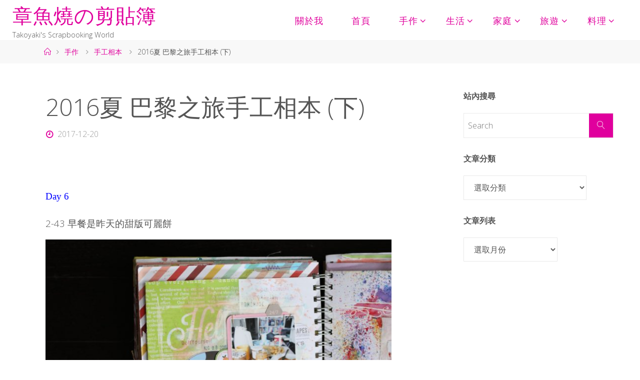

--- FILE ---
content_type: text/html; charset=UTF-8
request_url: https://takoyaki.paniel.com/2017/12/20/4-2/3/
body_size: 16115
content:
<!DOCTYPE html>
<html lang="zh-TW">
<head>
<meta name="viewport" content="width=device-width, user-scalable=yes, initial-scale=1.0">
<meta http-equiv="X-UA-Compatible" content="IE=edge" /><meta charset="UTF-8">
<link rel="profile" href="http://gmpg.org/xfn/11">
<link rel="pingback" href="https://takoyaki.paniel.com/xmlrpc.php">
<title>2016夏 巴黎之旅手工相本 (下) &#8211; 第 3 頁 &#8211; 章魚燒の剪貼簿</title>
<link rel='dns-prefetch' href='//s0.wp.com' />
<link rel='dns-prefetch' href='//s.w.org' />
<link rel="alternate" type="application/rss+xml" title="訂閱《章魚燒の剪貼簿》&raquo; 資訊提供" href="https://takoyaki.paniel.com/feed/" />
<link rel="alternate" type="application/rss+xml" title="訂閱《章魚燒の剪貼簿》&raquo; 留言的資訊提供" href="https://takoyaki.paniel.com/comments/feed/" />
<link rel="alternate" type="application/rss+xml" title="訂閱《章魚燒の剪貼簿 》&raquo;〈2016夏 巴黎之旅手工相本 (下)〉留言的資訊提供" href="https://takoyaki.paniel.com/2017/12/20/4-2/feed/" />
<!-- This site uses the Google Analytics by ExactMetrics plugin v6.1.0 - Using Analytics tracking - https://www.exactmetrics.com/ -->
<script type="text/javascript" data-cfasync="false">
	var em_version         = '6.1.0';
	var em_track_user      = true;
	var em_no_track_reason = '';
	
	var disableStr = 'ga-disable-UA-114683841-1';

	/* Function to detect opted out users */
	function __gaTrackerIsOptedOut() {
		return document.cookie.indexOf(disableStr + '=true') > -1;
	}

	/* Disable tracking if the opt-out cookie exists. */
	if ( __gaTrackerIsOptedOut() ) {
		window[disableStr] = true;
	}

	/* Opt-out function */
	function __gaTrackerOptout() {
	  document.cookie = disableStr + '=true; expires=Thu, 31 Dec 2099 23:59:59 UTC; path=/';
	  window[disableStr] = true;
	}

	if ( 'undefined' === typeof gaOptout ) {
		function gaOptout() {
			__gaTrackerOptout();
		}
	}
	
	if ( em_track_user ) {
		(function(i,s,o,g,r,a,m){i['GoogleAnalyticsObject']=r;i[r]=i[r]||function(){
			(i[r].q=i[r].q||[]).push(arguments)},i[r].l=1*new Date();a=s.createElement(o),
			m=s.getElementsByTagName(o)[0];a.async=1;a.src=g;m.parentNode.insertBefore(a,m)
		})(window,document,'script','//www.google-analytics.com/analytics.js','__gaTracker');

window.ga = __gaTracker;		__gaTracker('create', 'UA-114683841-1', 'auto');
		__gaTracker('set', 'forceSSL', true);
		__gaTracker('send','pageview');
		__gaTracker( function() { window.ga = __gaTracker; } );
	} else {
		console.log( "" );
		(function() {
			/* https://developers.google.com/analytics/devguides/collection/analyticsjs/ */
			var noopfn = function() {
				return null;
			};
			var noopnullfn = function() {
				return null;
			};
			var Tracker = function() {
				return null;
			};
			var p = Tracker.prototype;
			p.get = noopfn;
			p.set = noopfn;
			p.send = noopfn;
			var __gaTracker = function() {
				var len = arguments.length;
				if ( len === 0 ) {
					return;
				}
				var f = arguments[len-1];
				if ( typeof f !== 'object' || f === null || typeof f.hitCallback !== 'function' ) {
					console.log( 'Not running function __gaTracker(' + arguments[0] + " ....) because you are not being tracked. " + em_no_track_reason );
					return;
				}
				try {
					f.hitCallback();
				} catch (ex) {

				}
			};
			__gaTracker.create = function() {
				return new Tracker();
			};
			__gaTracker.getByName = noopnullfn;
			__gaTracker.getAll = function() {
				return [];
			};
			__gaTracker.remove = noopfn;
			window['__gaTracker'] = __gaTracker;
			window.ga = __gaTracker;		})();
		}
</script>
<!-- / Google Analytics by ExactMetrics -->
		<script type="text/javascript">
			window._wpemojiSettings = {"baseUrl":"https:\/\/s.w.org\/images\/core\/emoji\/11.2.0\/72x72\/","ext":".png","svgUrl":"https:\/\/s.w.org\/images\/core\/emoji\/11.2.0\/svg\/","svgExt":".svg","source":{"concatemoji":"https:\/\/takoyaki.paniel.com\/wp-includes\/js\/wp-emoji-release.min.js?ver=b647e624b77a41e283d8dcebf45a7d55"}};
			!function(e,a,t){var n,r,o,i=a.createElement("canvas"),p=i.getContext&&i.getContext("2d");function s(e,t){var a=String.fromCharCode;p.clearRect(0,0,i.width,i.height),p.fillText(a.apply(this,e),0,0);e=i.toDataURL();return p.clearRect(0,0,i.width,i.height),p.fillText(a.apply(this,t),0,0),e===i.toDataURL()}function c(e){var t=a.createElement("script");t.src=e,t.defer=t.type="text/javascript",a.getElementsByTagName("head")[0].appendChild(t)}for(o=Array("flag","emoji"),t.supports={everything:!0,everythingExceptFlag:!0},r=0;r<o.length;r++)t.supports[o[r]]=function(e){if(!p||!p.fillText)return!1;switch(p.textBaseline="top",p.font="600 32px Arial",e){case"flag":return s([55356,56826,55356,56819],[55356,56826,8203,55356,56819])?!1:!s([55356,57332,56128,56423,56128,56418,56128,56421,56128,56430,56128,56423,56128,56447],[55356,57332,8203,56128,56423,8203,56128,56418,8203,56128,56421,8203,56128,56430,8203,56128,56423,8203,56128,56447]);case"emoji":return!s([55358,56760,9792,65039],[55358,56760,8203,9792,65039])}return!1}(o[r]),t.supports.everything=t.supports.everything&&t.supports[o[r]],"flag"!==o[r]&&(t.supports.everythingExceptFlag=t.supports.everythingExceptFlag&&t.supports[o[r]]);t.supports.everythingExceptFlag=t.supports.everythingExceptFlag&&!t.supports.flag,t.DOMReady=!1,t.readyCallback=function(){t.DOMReady=!0},t.supports.everything||(n=function(){t.readyCallback()},a.addEventListener?(a.addEventListener("DOMContentLoaded",n,!1),e.addEventListener("load",n,!1)):(e.attachEvent("onload",n),a.attachEvent("onreadystatechange",function(){"complete"===a.readyState&&t.readyCallback()})),(n=t.source||{}).concatemoji?c(n.concatemoji):n.wpemoji&&n.twemoji&&(c(n.twemoji),c(n.wpemoji)))}(window,document,window._wpemojiSettings);
		</script>
		<style type="text/css">
img.wp-smiley,
img.emoji {
	display: inline !important;
	border: none !important;
	box-shadow: none !important;
	height: 1em !important;
	width: 1em !important;
	margin: 0 .07em !important;
	vertical-align: -0.1em !important;
	background: none !important;
	padding: 0 !important;
}
</style>
	<link rel='stylesheet' id='wp-block-library-css'  href='https://takoyaki.paniel.com/wp-includes/css/dist/block-library/style.min.css?ver=b647e624b77a41e283d8dcebf45a7d55' type='text/css' media='all' />
<link rel='stylesheet' id='ez-icomoon-css'  href='https://takoyaki.paniel.com/wp-content/plugins/easy-table-of-contents/vendor/icomoon/style.min.css?ver=1.7' type='text/css' media='all' />
<link rel='stylesheet' id='ez-toc-css'  href='https://takoyaki.paniel.com/wp-content/plugins/easy-table-of-contents/assets/css/screen.min.css?ver=1.7' type='text/css' media='all' />
<style id='ez-toc-inline-css' type='text/css'>
div#ez-toc-container p.ez-toc-title {font-size: 120%;}div#ez-toc-container p.ez-toc-title {font-weight: 500;}div#ez-toc-container ul li {font-size: 95%;}
</style>
<link rel='stylesheet' id='cryout-serious-slider-style-css'  href='https://takoyaki.paniel.com/wp-content/plugins/cryout-serious-slider/resources/style.css?ver=1.1.1' type='text/css' media='all' />
<link rel='stylesheet' id='fluida-themefonts-css'  href='https://takoyaki.paniel.com/wp-content/themes/fluida/resources/fonts/fontfaces.css?ver=1.3.4' type='text/css' media='all' />
<link rel='stylesheet' id='fluida-googlefonts-css'  href='//fonts.googleapis.com/css?family=Open+Sans%7COpen+Sans+Condensed300%7CcwTeXHei%7COpen+Sans%3A300%7COpen+Sans+Condensed%3A300%2C300%7CcwTeXHei%3A300%7COpen+Sans%3A700&#038;ver=1.3.4' type='text/css' media='all' />
<link rel='stylesheet' id='fluida-main-css'  href='https://takoyaki.paniel.com/wp-content/themes/fluida/style.css?ver=1.3.4' type='text/css' media='all' />
<style id='fluida-main-inline-css' type='text/css'>
 body, #site-header-main, #header-image-main-inside, #wp-custom-header { margin: 0 auto; max-width: 1300px; } #primary { width: 380px; } #secondary { width: 380px; } #container.one-column { } #container.two-columns-right #secondary { float: right; } #container.two-columns-right .main, .two-columns-right #breadcrumbs { width: calc( 98% - 380px ); float: left; } #container.two-columns-left #primary { float: left; } #container.two-columns-left .main, .two-columns-left #breadcrumbs { width: calc( 98% - 380px ); float: right; } #container.three-columns-right #primary, #container.three-columns-left #primary, #container.three-columns-sided #primary { float: left; } #container.three-columns-right #secondary, #container.three-columns-left #secondary, #container.three-columns-sided #secondary { float: left; } #container.three-columns-right #primary, #container.three-columns-left #secondary { margin-left: 2%; margin-right: 2%; } #container.three-columns-right .main, .three-columns-right #breadcrumbs { width: calc( 96% - 760px ); float: left; } #container.three-columns-left .main, .three-columns-left #breadcrumbs { width: calc( 96% - 760px ); float: right; } #container.three-columns-sided #secondary { float: right; } #container.three-columns-sided .main, .three-columns-sided #breadcrumbs { width: calc( 96% - 760px ); float: right; margin: 0 calc( 2% + 380px ) 0 -1920px; } html { font-family: Open Sans; font-size: 16px; font-weight: 300; line-height: 1.8; } #site-title { font-family: Open Sans Condensed; font-size: 250%; font-weight: 300; } #access ul li a { font-family: 'cwTeXHei'; font-size: 110%; font-weight: 300; } #access i.search-icon { font-size: 110%; } .widget-title { font-family: Open Sans; font-size: 100%; font-weight: 700; } .widget-container { font-family: Open Sans; font-size: 100%; font-weight: 300; } .entry-title, #reply-title { font-family: Open Sans; font-size: 300%; font-weight: 300; } .content-masonry .entry-title { font-size: 225%; } h1 { font-size: 2.563em; } h2 { font-size: 2.266em; } h3 { font-size: 1.969em; } h4 { font-size: 1.672em; } h5 { font-size: 1.375em; } h6 { font-size: 1.078em; } h1, h2, h3, h4, h5, h6 { font-family: Open Sans Condensed; font-weight: 300; } body { color: #555; background-color: #ffffff; } #site-header-main, #site-header-main-inside, #access ul li a, #access ul ul, .menu-search-animated .searchform input[type="search"], #access::after { background-color: #fff; } #access .menu-main-search .searchform { border-color: #e0009d; } #header a { color: #e0009d; } #access > div > ul > li, #access > div > ul > li > a { color: #e0009d; } #access ul.sub-menu li a, #access ul.children li a { color: #555; } #access ul.sub-menu li a:hover, #access ul.children li a:hover { background-color: rgba(85,85,85,0.1); } #access > div > ul > li:hover > a { color: #fff; } #access ul > li.current_page_item > a, #access ul > li.current-menu-item > a, #access ul > li.current_page_ancestor > a, #access ul > li.current-menu-ancestor > a, #access .sub-menu, #access .children { border-top-color: #e0009d; } #access ul ul ul { border-left-color: rgba(85,85,85,0.5); } #access ul.children > li.current_page_item > a, #access ul.sub-menu > li.current-menu-item > a, #access ul.children > li.current_page_ancestor > a, #access ul.sub-menu > li.current-menu-ancestor > a { border-color: #555; } .searchform .searchsubmit, .searchform:hover input[type="search"], .searchform input[type="search"]:focus { color: #fff; background-color: transparent; } #access > div > ul > li:hover > a { background-color: #e0009d; } .searchform::after, .searchform input[type="search"]:focus, .searchform .searchsubmit:hover { background-color: #e0009d; } article.hentry, #primary, .searchform, .main > div:not(#content-masonry), .main > header, .main > nav#nav-below, .pagination span, .pagination a, #nav-old-below .nav-previous, #nav-old-below .nav-next, #cryout_ajax_more_trigger { background-color: #fff; } #breadcrumbs-container { background-color: #f8f8f8;} #secondary { background-color: ; } #colophon, #footer { background-color: #222226; color: #AAA; } span.entry-format { color: #e0009d; } .format-aside { border-top-color: #ffffff; } article.hentry .post-thumbnail-container { background-color: rgba(85,85,85,0.15); } .entry-content blockquote::before, .entry-content blockquote::after { color: rgba(85,85,85,0.1); } .entry-content h1, .entry-content h2, .entry-content h3, .entry-content h4 { color: #515151; } a { color: #e0009d; } a:hover, .entry-meta span a:hover, .comments-link a:hover { color: #e0009d; } #footer a, .page-title strong { color: #e0009d; } #footer a:hover, #site-title a:hover span { color: #e0009d; } #access > div > ul > li.menu-search-animated:hover i { color: #fff; } .continue-reading-link { color: #fff; background-color: #e0009d} .continue-reading-link:before { background-color: #e0009d} .continue-reading-link:hover { color: #fff; } header.pad-container { border-top-color: #e0009d; } article.sticky:after { background-color: rgba(224,0,157,1); } .socials a:before { color: #e0009d; } .socials a:hover:before { color: #e0009d; } .fluida-normalizedtags #content .tagcloud a { color: #fff; background-color: #e0009d; } .fluida-normalizedtags #content .tagcloud a:hover { background-color: #e0009d; } #toTop .icon-back2top:before { color: #e0009d; } #toTop:hover .icon-back2top:before { color: #e0009d; } .entry-meta .icon-metas:before { color: #e0009d; } .page-link a:hover { border-top-color: #e0009d; } #site-title span a span:nth-child(0) { background-color: #e0009d; color: #fff; width: 1.2em; margin-right: .1em; text-align: center; line-height: 1.2; font-weight: bold; } .fluida-caption-one .main .wp-caption .wp-caption-text { border-bottom-color: #eeeeee; } .fluida-caption-two .main .wp-caption .wp-caption-text { background-color: #f5f5f5; } .fluida-image-one .entry-content img[class*="align"], .fluida-image-one .entry-summary img[class*="align"], .fluida-image-two .entry-content img[class*='align'], .fluida-image-two .entry-summary img[class*='align'] { border-color: #eeeeee; } .fluida-image-five .entry-content img[class*='align'], .fluida-image-five .entry-summary img[class*='align'] { border-color: #e0009d; } /* diffs */ span.edit-link a.post-edit-link, span.edit-link a.post-edit-link:hover, span.edit-link .icon-edit:before { color: #9a9a9a; } .searchform { border-color: #ebebeb; } .entry-meta span, .entry-utility span, .entry-meta time, .comment-meta a, #breadcrumbs-nav .icon-angle-right::before, .footermenu ul li span.sep { color: #9a9a9a; } #footer { border-top-color: #36363a; } #colophon .widget-container:after { background-color: #36363a; } #commentform { max-width:650px;} code, .reply a:after, #nav-below .nav-previous a:before, #nav-below .nav-next a:before, .reply a:after { background-color: #eeeeee; } pre, .entry-meta .author, nav.sidebarmenu, .page-link > span, article #author-info, .comment-author, .commentlist .comment-body, .commentlist .pingback, nav.sidebarmenu li a { border-color: #eeeeee; } select, input[type], textarea { color: #555; } button, input[type="button"], input[type="submit"], input[type="reset"] { background-color: #e0009d; color: #fff; } button:hover, input[type="button"]:hover, input[type="submit"]:hover, input[type="reset"]:hover { background-color: #e0009d; } select, input[type], textarea { border-color: #e9e9e9; } input[type]:hover, textarea:hover, select:hover, input[type]:focus, textarea:focus, select:focus { border-color: #cdcdcd; } hr { background-color: #e9e9e9; } #toTop { background-color: rgba(250,250,250,0.8) } /* woocommerce */ .woocommerce-page #respond input#submit.alt, .woocommerce a.button.alt, .woocommerce-page button.button.alt, .woocommerce input.button.alt, .woocommerce #respond input#submit, .woocommerce a.button, .woocommerce button.button, .woocommerce input.button { background-color: #e0009d; color: #fff; line-height: 1.8; } .woocommerce #respond input#submit:hover, .woocommerce a.button:hover, .woocommerce button.button:hover, .woocommerce input.button:hover { background-color: #ff22bf; color: #fff;} .woocommerce-page #respond input#submit.alt, .woocommerce a.button.alt, .woocommerce-page button.button.alt, .woocommerce input.button.alt { background-color: #e0009d; color: #fff; line-height: 1.8; } .woocommerce-page #respond input#submit.alt:hover, .woocommerce a.button.alt:hover, .woocommerce-page button.button.alt:hover, .woocommerce input.button.alt:hover { background-color: #ff22bf; color: #fff;} .woocommerce div.product .woocommerce-tabs ul.tabs li.active { border-bottom-color: #fff; } .woocommerce #respond input#submit.alt.disabled, .woocommerce #respond input#submit.alt.disabled:hover, .woocommerce #respond input#submit.alt:disabled, .woocommerce #respond input#submit.alt:disabled:hover, .woocommerce #respond input#submit.alt[disabled]:disabled, .woocommerce #respond input#submit.alt[disabled]:disabled:hover, .woocommerce a.button.alt.disabled, .woocommerce a.button.alt.disabled:hover, .woocommerce a.button.alt:disabled, .woocommerce a.button.alt:disabled:hover, .woocommerce a.button.alt[disabled]:disabled, .woocommerce a.button.alt[disabled]:disabled:hover, .woocommerce button.button.alt.disabled, .woocommerce button.button.alt.disabled:hover, .woocommerce button.button.alt:disabled, .woocommerce button.button.alt:disabled:hover, .woocommerce button.button.alt[disabled]:disabled, .woocommerce button.button.alt[disabled]:disabled:hover, .woocommerce input.button.alt.disabled, .woocommerce input.button.alt.disabled:hover, .woocommerce input.button.alt:disabled, .woocommerce input.button.alt:disabled:hover, .woocommerce input.button.alt[disabled]:disabled, .woocommerce input.button.alt[disabled]:disabled:hover { background-color: #e0009d; } .woocommerce ul.products li.product .price, .woocommerce div.product p.price, .woocommerce div.product span.price { color: #232323 } #add_payment_method #payment, .woocommerce-cart #payment, .woocommerce-checkout #payment { background: #f5f5f5; } .woocommerce .main .page-title { font-size: -0.3014em; } /* mobile menu */ nav#mobile-menu { background-color: #fff; } #mobile-menu .mobile-arrow { color: #555; } #mobile-menu a { color: #e0009d; } .main .entry-content, .main .entry-summary { text-align: Default; } .main p, .main ul, .main ol, .main dd, .main pre, .main hr { margin-bottom: 1.0em; } .main p { text-indent: 0.0em;} .main a.post-featured-image { background-position: center center; } #content { margin-top: 0px; } #content { padding-left: 5px; padding-right: 5px; } #header-widget-area { width: 25%; left: 10px; } .fluida-stripped-table .main thead th { border-bottom-color: #e9e9e9; } .fluida-stripped-table .main td, .fluida-stripped-table .main th { border-top-color: #e9e9e9; } .fluida-bordered-table .main th, .fluida-bordered-table .main td { border-color: #e9e9e9; } .fluida-stripped-table .main tr:nth-child(even) td { background-color: #f6f6f6; } .fluida-cropped-featured .main .post-thumbnail-container { height: 10000px; } .fluida-responsive-featured .main .post-thumbnail-container { max-height: 10000px; height: auto; } #secondary { border: 0; box-shadow: none; } #primary + #secondary { padding-left: 1em; } article.hentry .article-inner, #breadcrumbs-nav, body.woocommerce.woocommerce-page #breadcrumbs-nav, #content-masonry article.hentry .article-inner, .pad-container { padding-left: 10%; padding-right: 10%; } .fluida-magazine-two.archive #breadcrumbs-nav, .fluida-magazine-two.archive .pad-container, .fluida-magazine-two.search #breadcrumbs-nav, .fluida-magazine-two.search .pad-container, .fluida-magazine-two.page-template-template-page-with-intro #breadcrumbs-nav, .fluida-magazine-two.page-template-template-page-with-intro .pad-container { padding-left: 5%; padding-right: 5%; } .fluida-magazine-three.archive #breadcrumbs-nav, .fluida-magazine-three.archive .pad-container, .fluida-magazine-three.search #breadcrumbs-nav, .fluida-magazine-three.search .pad-container, .fluida-magazine-three.page-template-template-page-with-intro #breadcrumbs-nav, .fluida-magazine-three.page-template-template-page-with-intro .pad-container { padding-left: 3.3333333333333%; padding-right: 3.3333333333333%; } #site-header-main { height:80px; } .menu-search-animated, #sheader, .identity, #nav-toggle, #access div > ul > li > a { height:80px; line-height:80px; } #branding { height:80px; } .fluida-responsive-headerimage #masthead #header-image-main-inside { max-height: 75px; } .fluida-cropped-headerimage #masthead div.header-image { height: 75px; } #site-description { display: block; } .fluida-landing-page .lp-blocks-inside, .fluida-landing-page .lp-boxes-inside, .fluida-landing-page .lp-text-inside, .fluida-landing-page .lp-posts-inside, .fluida-landing-page .lp-section-header { max-width: 920px; } .lp-blocks { background-color: ; } .lp-block > i::before { color: #e0009d; } .lp-block:hover i::before { color: #e0009d; } .lp-block i:after { background-color: #e0009d; } .lp-block:hover i:after { background-color: #e0009d; } .lp-block-text, .lp-boxes-static .lp-box-text, .lp-section-desc { color: #919191; } .lp-text { background-color: #fff; } .lp-boxes-1 .lp-box .lp-box-image { height: 250px; } .lp-boxes-1.lp-boxes-animated .lp-box:hover .lp-box-text { max-height: 150px; } .lp-boxes-2 .lp-box .lp-box-image { height: 400px; } .lp-boxes-2.lp-boxes-animated .lp-box:hover .lp-box-text { max-height: 300px; } .lp-box-readmore { color: #e0009d; } .lp-boxes .lp-box-overlay { background-color: rgba(224,0,157, 0.9); } .lpbox-rnd1 { background-color: #c8c8c8; } .lpbox-rnd2 { background-color: #c3c3c3; } .lpbox-rnd3 { background-color: #bebebe; } .lpbox-rnd4 { background-color: #b9b9b9; } .lpbox-rnd5 { background-color: #b4b4b4; } .lpbox-rnd6 { background-color: #afafaf; } .lpbox-rnd7 { background-color: #aaaaaa; } .lpbox-rnd8 { background-color: #a5a5a5; } 
</style>
<link rel='stylesheet' id='jetpack_css-css'  href='https://takoyaki.paniel.com/wp-content/plugins/jetpack/css/jetpack.css?ver=7.5.7' type='text/css' media='all' />
<script type='text/javascript'>
/* <![CDATA[ */
var exactmetrics_frontend = {"js_events_tracking":"true","download_extensions":"zip,mp3,mpeg,pdf,docx,pptx,xlsx,rar","inbound_paths":"[{\"path\":\"\\\/go\\\/\",\"label\":\"affiliate\"},{\"path\":\"\\\/recommend\\\/\",\"label\":\"affiliate\"}]","home_url":"https:\/\/takoyaki.paniel.com","hash_tracking":"false"};
/* ]]> */
</script>
<script type='text/javascript' src='https://takoyaki.paniel.com/wp-content/plugins/google-analytics-dashboard-for-wp/assets/js/frontend.min.js?ver=6.1.0'></script>
<script type='text/javascript' src='https://takoyaki.paniel.com/wp-includes/js/jquery/jquery.js?ver=1.12.4'></script>
<script type='text/javascript' src='https://takoyaki.paniel.com/wp-includes/js/jquery/jquery-migrate.min.js?ver=1.4.1'></script>
<script type='text/javascript' src='https://takoyaki.paniel.com/wp-content/plugins/cryout-serious-slider/resources/jquery.mobile.custom.min.js?ver=1.1.1'></script>
<script type='text/javascript' src='https://takoyaki.paniel.com/wp-content/plugins/cryout-serious-slider/resources/slider.js?ver=1.1.1'></script>
<!--[if lt IE 9]>
<script type='text/javascript' src='https://takoyaki.paniel.com/wp-content/themes/fluida/resources/js/html5shiv.min.js?ver=1.3.4'></script>
<![endif]-->
<link rel='https://api.w.org/' href='https://takoyaki.paniel.com/wp-json/' />
<link rel="EditURI" type="application/rsd+xml" title="RSD" href="https://takoyaki.paniel.com/xmlrpc.php?rsd" />
<link rel="wlwmanifest" type="application/wlwmanifest+xml" href="https://takoyaki.paniel.com/wp-includes/wlwmanifest.xml" /> 
<link rel='prev' title='2016夏 巴黎之旅手工相本 (上)' href='https://takoyaki.paniel.com/2017/12/18/3/' />
<link rel='next' title='【勇哥週記 6】開始小互動' href='https://takoyaki.paniel.com/2017/12/22/5/' />

<link rel="canonical" href="https://takoyaki.paniel.com/2017/12/20/4-2/3/" />
<link rel='shortlink' href='https://wp.me/p9oiVs-1py' />
<link rel="alternate" type="application/json+oembed" href="https://takoyaki.paniel.com/wp-json/oembed/1.0/embed?url=https%3A%2F%2Ftakoyaki.paniel.com%2F2017%2F12%2F20%2F4-2%2F" />
<link rel="alternate" type="text/xml+oembed" href="https://takoyaki.paniel.com/wp-json/oembed/1.0/embed?url=https%3A%2F%2Ftakoyaki.paniel.com%2F2017%2F12%2F20%2F4-2%2F&#038;format=xml" />
<script type="text/javascript">
(function(url){
	if(/(?:Chrome\/26\.0\.1410\.63 Safari\/537\.31|WordfenceTestMonBot)/.test(navigator.userAgent)){ return; }
	var addEvent = function(evt, handler) {
		if (window.addEventListener) {
			document.addEventListener(evt, handler, false);
		} else if (window.attachEvent) {
			document.attachEvent('on' + evt, handler);
		}
	};
	var removeEvent = function(evt, handler) {
		if (window.removeEventListener) {
			document.removeEventListener(evt, handler, false);
		} else if (window.detachEvent) {
			document.detachEvent('on' + evt, handler);
		}
	};
	var evts = 'contextmenu dblclick drag dragend dragenter dragleave dragover dragstart drop keydown keypress keyup mousedown mousemove mouseout mouseover mouseup mousewheel scroll'.split(' ');
	var logHuman = function() {
		if (window.wfLogHumanRan) { return; }
		window.wfLogHumanRan = true;
		var wfscr = document.createElement('script');
		wfscr.type = 'text/javascript';
		wfscr.async = true;
		wfscr.src = url + '&r=' + Math.random();
		(document.getElementsByTagName('head')[0]||document.getElementsByTagName('body')[0]).appendChild(wfscr);
		for (var i = 0; i < evts.length; i++) {
			removeEvent(evts[i], logHuman);
		}
	};
	for (var i = 0; i < evts.length; i++) {
		addEvent(evts[i], logHuman);
	}
})('//takoyaki.paniel.com/?wordfence_lh=1&hid=F24327F29D939A0B2A549CA561FD30A5');
</script><!-- Analytics by WP-Statistics v13.1.2 - https://wp-statistics.com/ -->

<link rel='dns-prefetch' href='//v0.wordpress.com'/>
<style type='text/css'>img#wpstats{display:none}</style></head>

<body class="post-template-default single single-post postid-5428 single-format-standard paged-3 single-paged-3 fluida-image-none fluida-caption-zero fluida-totop-fixed fluida-stripped-table fluida-cropped-headerimage fluida-responsive-featured fluida-magazine-one fluida-magazine-layout fluida-comment-placeholder fluida-article-animation-fade fluida-menu-animation" itemscope itemtype="http://schema.org/WebPage">
	
	<header id="masthead" class="cryout"  itemscope itemtype="http://schema.org/WPHeader" role="banner">

		<div id="site-header-main">
			<div id="site-header-main-inside">

				<nav id="mobile-menu">
					<span id="nav-cancel"><i class="blicon-cross3"></i></span>
					<div><ul id="mobile-nav" class=""><li id="menu-item-19" class="menu-item menu-item-type-post_type menu-item-object-page menu-item-19"><a href="https://takoyaki.paniel.com/about/" data-wpel-link="internal" rel="noopener noreferrer"><span>關於我</span></a></li>
<li id="menu-item-18" class="menu-item menu-item-type-custom menu-item-object-custom menu-item-home menu-item-18"><a href="http://takoyaki.paniel.com" data-wpel-link="internal" rel="noopener noreferrer"><span>首頁</span></a></li>
<li id="menu-item-232" class="menu-item menu-item-type-taxonomy menu-item-object-category current-post-ancestor menu-item-has-children menu-item-232"><a href="https://takoyaki.paniel.com/category/handmade/" data-wpel-link="internal" rel="noopener noreferrer"><span>手作</span></a>
<ul class="sub-menu">
	<li id="menu-item-240" class="menu-item menu-item-type-taxonomy menu-item-object-category menu-item-240"><a href="https://takoyaki.paniel.com/category/handmade/scrapbooking/" data-wpel-link="internal" rel="noopener noreferrer"><span>相本美編 Scrapbooking</span></a></li>
	<li id="menu-item-239" class="menu-item menu-item-type-taxonomy menu-item-object-category menu-item-239"><a href="https://takoyaki.paniel.com/category/handmade/project-life/" data-wpel-link="internal" rel="noopener noreferrer"><span>Project Life</span></a></li>
	<li id="menu-item-238" class="menu-item menu-item-type-taxonomy menu-item-object-category current-post-ancestor current-menu-parent current-post-parent menu-item-238"><a href="https://takoyaki.paniel.com/category/handmade/scrapbooking-mini-album/" data-wpel-link="internal" rel="noopener noreferrer"><span>手工相本</span></a></li>
	<li id="menu-item-3326" class="menu-item menu-item-type-taxonomy menu-item-object-category menu-item-3326"><a href="https://takoyaki.paniel.com/category/handmade/organisation/" data-wpel-link="internal" rel="noopener noreferrer"><span>空間整理</span></a></li>
	<li id="menu-item-3358" class="menu-item menu-item-type-taxonomy menu-item-object-category menu-item-3358"><a href="https://takoyaki.paniel.com/category/handmade/scrapbooking-tools/" data-wpel-link="internal" rel="noopener noreferrer"><span>各式工具</span></a></li>
</ul>
</li>
<li id="menu-item-236" class="menu-item menu-item-type-taxonomy menu-item-object-category menu-item-has-children menu-item-236"><a href="https://takoyaki.paniel.com/category/life-lifestyle/" data-wpel-link="internal" rel="noopener noreferrer"><span>生活</span></a>
<ul class="sub-menu">
	<li id="menu-item-247" class="menu-item menu-item-type-taxonomy menu-item-object-category menu-item-247"><a href="https://takoyaki.paniel.com/category/life-lifestyle/decluttering/" data-wpel-link="internal" rel="noopener noreferrer"><span>極簡斷捨離</span></a></li>
	<li id="menu-item-249" class="menu-item menu-item-type-taxonomy menu-item-object-category menu-item-249"><a href="https://takoyaki.paniel.com/category/life-lifestyle/blog/" data-wpel-link="internal" rel="noopener noreferrer"><span>部落格和社群</span></a></li>
	<li id="menu-item-4301" class="menu-item menu-item-type-taxonomy menu-item-object-category menu-item-4301"><a href="https://takoyaki.paniel.com/category/life-lifestyle/%e6%97%a5%e5%b8%b8%e9%bb%9e%e6%bb%b4/" data-wpel-link="internal" rel="noopener noreferrer"><span>日常點滴</span></a></li>
	<li id="menu-item-3333" class="menu-item menu-item-type-taxonomy menu-item-object-category menu-item-3333"><a href="https://takoyaki.paniel.com/category/life-lifestyle/%e5%b7%a5%e4%bd%9c%e5%ad%b8%e7%bf%92/" data-wpel-link="internal" rel="noopener noreferrer"><span>工作學習</span></a></li>
	<li id="menu-item-246" class="menu-item menu-item-type-taxonomy menu-item-object-category menu-item-246"><a href="https://takoyaki.paniel.com/category/life-lifestyle/holiday-life/" data-wpel-link="internal" rel="noopener noreferrer"><span>大小節慶</span></a></li>
	<li id="menu-item-267" class="menu-item menu-item-type-taxonomy menu-item-object-category menu-item-267"><a href="https://takoyaki.paniel.com/category/life-lifestyle/home-decoration-home-arrangement/" data-wpel-link="internal" rel="noopener noreferrer"><span>居家佈置</span></a></li>
	<li id="menu-item-266" class="menu-item menu-item-type-taxonomy menu-item-object-category menu-item-266"><a href="https://takoyaki.paniel.com/category/life-lifestyle/shopping-store/" data-wpel-link="internal" rel="noopener noreferrer"><span>各式商家</span></a></li>
	<li id="menu-item-3551" class="menu-item menu-item-type-taxonomy menu-item-object-category menu-item-3551"><a href="https://takoyaki.paniel.com/category/life-lifestyle/eat-drink-food/" data-wpel-link="internal" rel="noopener noreferrer"><span>吃吃喝喝</span></a></li>
	<li id="menu-item-4211" class="menu-item menu-item-type-taxonomy menu-item-object-category menu-item-4211"><a href="https://takoyaki.paniel.com/category/life-lifestyle/shopping/" data-wpel-link="internal" rel="noopener noreferrer"><span>購買有理</span></a></li>
</ul>
</li>
<li id="menu-item-231" class="menu-item menu-item-type-taxonomy menu-item-object-category menu-item-has-children menu-item-231"><a href="https://takoyaki.paniel.com/category/family/" data-wpel-link="internal" rel="noopener noreferrer"><span>家庭</span></a>
<ul class="sub-menu">
	<li id="menu-item-3728" class="menu-item menu-item-type-taxonomy menu-item-object-category menu-item-3728"><a href="https://takoyaki.paniel.com/category/family/marriage-happiness/" data-wpel-link="internal" rel="noopener noreferrer"><span>結婚幸福</span></a></li>
	<li id="menu-item-237" class="menu-item menu-item-type-taxonomy menu-item-object-category menu-item-237"><a href="https://takoyaki.paniel.com/category/family/pregancy-newborn/" data-wpel-link="internal" rel="noopener noreferrer"><span>懷孕生產</span></a></li>
	<li id="menu-item-250" class="menu-item menu-item-type-taxonomy menu-item-object-category menu-item-250"><a href="https://takoyaki.paniel.com/category/family/children-education/" data-wpel-link="internal" rel="noopener noreferrer"><span>親子育兒</span></a></li>
	<li id="menu-item-14065" class="menu-item menu-item-type-taxonomy menu-item-object-category menu-item-14065"><a href="https://takoyaki.paniel.com/category/family/%e4%b8%ad%e6%96%87%e4%b9%8b%e8%b7%af/" data-wpel-link="internal" rel="noopener noreferrer"><span>中文之路</span></a></li>
</ul>
</li>
<li id="menu-item-234" class="menu-item menu-item-type-taxonomy menu-item-object-category menu-item-has-children menu-item-234"><a href="https://takoyaki.paniel.com/category/travel/" data-wpel-link="internal" rel="noopener noreferrer"><span>旅遊</span></a>
<ul class="sub-menu">
	<li id="menu-item-13468" class="menu-item menu-item-type-taxonomy menu-item-object-category menu-item-13468"><a href="https://takoyaki.paniel.com/category/travel/%e5%8f%b0%e7%81%a3/" data-wpel-link="internal" rel="noopener noreferrer"><span>台灣</span></a></li>
	<li id="menu-item-235" class="menu-item menu-item-type-taxonomy menu-item-object-category menu-item-235"><a href="https://takoyaki.paniel.com/category/travel/japan/" data-wpel-link="internal" rel="noopener noreferrer"><span>日本</span></a></li>
	<li id="menu-item-245" class="menu-item menu-item-type-taxonomy menu-item-object-category menu-item-245"><a href="https://takoyaki.paniel.com/category/travel/travel-france-paris/" data-wpel-link="internal" rel="noopener noreferrer"><span>法國</span></a></li>
	<li id="menu-item-3589" class="menu-item menu-item-type-taxonomy menu-item-object-category menu-item-3589"><a href="https://takoyaki.paniel.com/category/travel/great-britan-london-uk/" data-wpel-link="internal" rel="noopener noreferrer"><span>英國</span></a></li>
</ul>
</li>
<li id="menu-item-233" class="menu-item menu-item-type-taxonomy menu-item-object-category menu-item-has-children menu-item-233"><a href="https://takoyaki.paniel.com/category/kitchen-food-cooking/" data-wpel-link="internal" rel="noopener noreferrer"><span>料理</span></a>
<ul class="sub-menu">
	<li id="menu-item-11567" class="menu-item menu-item-type-taxonomy menu-item-object-category menu-item-11567"><a href="https://takoyaki.paniel.com/category/kitchen-food-cooking/%e9%a3%9f%e8%ad%9c/" data-wpel-link="internal" rel="noopener noreferrer"><span>食譜</span></a></li>
	<li id="menu-item-9469" class="menu-item menu-item-type-taxonomy menu-item-object-category menu-item-9469"><a href="https://takoyaki.paniel.com/category/kitchen-food-cooking/cuisine-notes/" data-wpel-link="internal" rel="noopener noreferrer"><span>料理筆記</span></a></li>
	<li id="menu-item-12027" class="menu-item menu-item-type-taxonomy menu-item-object-category menu-item-12027"><a href="https://takoyaki.paniel.com/category/kitchen-food-cooking/%e9%a3%b2%e9%a3%9f%e8%8a%b1%e8%b2%bb/" data-wpel-link="internal" rel="noopener noreferrer"><span>飲食花費</span></a></li>
	<li id="menu-item-9471" class="menu-item menu-item-type-taxonomy menu-item-object-category menu-item-9471"><a href="https://takoyaki.paniel.com/category/kitchen-food-cooking/dining-table/" data-wpel-link="internal" rel="noopener noreferrer"><span>餐桌紀錄</span></a></li>
	<li id="menu-item-12026" class="menu-item menu-item-type-taxonomy menu-item-object-category menu-item-12026"><a href="https://takoyaki.paniel.com/category/kitchen-food-cooking/kitechen-tools/" data-wpel-link="internal" rel="noopener noreferrer"><span>料理工具</span></a></li>
</ul>
</li>
<li class='menu-main-search menu-search-animated'><a class="search-icon" data-wpel-link="internal" rel="noopener noreferrer"></i></a>
<form role="search" method="get" class="searchform" action="https://takoyaki.paniel.com/">
	<label>
		<span class="screen-reader-text">Search for:</span>
		<input type="search" class="s" placeholder="Search" value="" name="s" />
	</label>
	<button type="submit" class="searchsubmit"><span class="screen-reader-text">Search</span><i class="blicon-magnifier"></i></button>
</form>
 </li></ul></div>				</nav> <!-- #mobile-menu -->

				<div id="branding">
					<div id="site-text"><div itemprop="headline" id="site-title"><span> <a href="https://takoyaki.paniel.com/" title="Takoyaki&#039;s Scrapbooking World" rel="home noopener noreferrer" data-wpel-link="internal">章魚燒の剪貼簿</a> </span></div><span id="site-description"  itemprop="description" >Takoyaki&#039;s Scrapbooking World</span></div>				</div><!-- #branding -->

				
				<a id="nav-toggle" data-wpel-link="internal" rel="noopener noreferrer"><span>&nbsp;</span></a>
				<nav id="access" role="navigation"  aria-label="Primary Menu"  itemscope itemtype="http://schema.org/SiteNavigationElement">
						<div class="skip-link screen-reader-text">
		<a href="#main" title="Skip to content" data-wpel-link="internal" rel="noopener noreferrer"> Skip to content </a>
	</div>
	<div><ul id="prime_nav" class=""><li class="menu-item menu-item-type-post_type menu-item-object-page menu-item-19"><a href="https://takoyaki.paniel.com/about/" data-wpel-link="internal" rel="noopener noreferrer"><span>關於我</span></a></li>
<li class="menu-item menu-item-type-custom menu-item-object-custom menu-item-home menu-item-18"><a href="http://takoyaki.paniel.com" data-wpel-link="internal" rel="noopener noreferrer"><span>首頁</span></a></li>
<li class="menu-item menu-item-type-taxonomy menu-item-object-category current-post-ancestor menu-item-has-children menu-item-232"><a href="https://takoyaki.paniel.com/category/handmade/" data-wpel-link="internal" rel="noopener noreferrer"><span>手作</span></a>
<ul class="sub-menu">
	<li class="menu-item menu-item-type-taxonomy menu-item-object-category menu-item-240"><a href="https://takoyaki.paniel.com/category/handmade/scrapbooking/" data-wpel-link="internal" rel="noopener noreferrer"><span>相本美編 Scrapbooking</span></a></li>
	<li class="menu-item menu-item-type-taxonomy menu-item-object-category menu-item-239"><a href="https://takoyaki.paniel.com/category/handmade/project-life/" data-wpel-link="internal" rel="noopener noreferrer"><span>Project Life</span></a></li>
	<li class="menu-item menu-item-type-taxonomy menu-item-object-category current-post-ancestor current-menu-parent current-post-parent menu-item-238"><a href="https://takoyaki.paniel.com/category/handmade/scrapbooking-mini-album/" data-wpel-link="internal" rel="noopener noreferrer"><span>手工相本</span></a></li>
	<li class="menu-item menu-item-type-taxonomy menu-item-object-category menu-item-3326"><a href="https://takoyaki.paniel.com/category/handmade/organisation/" data-wpel-link="internal" rel="noopener noreferrer"><span>空間整理</span></a></li>
	<li class="menu-item menu-item-type-taxonomy menu-item-object-category menu-item-3358"><a href="https://takoyaki.paniel.com/category/handmade/scrapbooking-tools/" data-wpel-link="internal" rel="noopener noreferrer"><span>各式工具</span></a></li>
</ul>
</li>
<li class="menu-item menu-item-type-taxonomy menu-item-object-category menu-item-has-children menu-item-236"><a href="https://takoyaki.paniel.com/category/life-lifestyle/" data-wpel-link="internal" rel="noopener noreferrer"><span>生活</span></a>
<ul class="sub-menu">
	<li class="menu-item menu-item-type-taxonomy menu-item-object-category menu-item-247"><a href="https://takoyaki.paniel.com/category/life-lifestyle/decluttering/" data-wpel-link="internal" rel="noopener noreferrer"><span>極簡斷捨離</span></a></li>
	<li class="menu-item menu-item-type-taxonomy menu-item-object-category menu-item-249"><a href="https://takoyaki.paniel.com/category/life-lifestyle/blog/" data-wpel-link="internal" rel="noopener noreferrer"><span>部落格和社群</span></a></li>
	<li class="menu-item menu-item-type-taxonomy menu-item-object-category menu-item-4301"><a href="https://takoyaki.paniel.com/category/life-lifestyle/%e6%97%a5%e5%b8%b8%e9%bb%9e%e6%bb%b4/" data-wpel-link="internal" rel="noopener noreferrer"><span>日常點滴</span></a></li>
	<li class="menu-item menu-item-type-taxonomy menu-item-object-category menu-item-3333"><a href="https://takoyaki.paniel.com/category/life-lifestyle/%e5%b7%a5%e4%bd%9c%e5%ad%b8%e7%bf%92/" data-wpel-link="internal" rel="noopener noreferrer"><span>工作學習</span></a></li>
	<li class="menu-item menu-item-type-taxonomy menu-item-object-category menu-item-246"><a href="https://takoyaki.paniel.com/category/life-lifestyle/holiday-life/" data-wpel-link="internal" rel="noopener noreferrer"><span>大小節慶</span></a></li>
	<li class="menu-item menu-item-type-taxonomy menu-item-object-category menu-item-267"><a href="https://takoyaki.paniel.com/category/life-lifestyle/home-decoration-home-arrangement/" data-wpel-link="internal" rel="noopener noreferrer"><span>居家佈置</span></a></li>
	<li class="menu-item menu-item-type-taxonomy menu-item-object-category menu-item-266"><a href="https://takoyaki.paniel.com/category/life-lifestyle/shopping-store/" data-wpel-link="internal" rel="noopener noreferrer"><span>各式商家</span></a></li>
	<li class="menu-item menu-item-type-taxonomy menu-item-object-category menu-item-3551"><a href="https://takoyaki.paniel.com/category/life-lifestyle/eat-drink-food/" data-wpel-link="internal" rel="noopener noreferrer"><span>吃吃喝喝</span></a></li>
	<li class="menu-item menu-item-type-taxonomy menu-item-object-category menu-item-4211"><a href="https://takoyaki.paniel.com/category/life-lifestyle/shopping/" data-wpel-link="internal" rel="noopener noreferrer"><span>購買有理</span></a></li>
</ul>
</li>
<li class="menu-item menu-item-type-taxonomy menu-item-object-category menu-item-has-children menu-item-231"><a href="https://takoyaki.paniel.com/category/family/" data-wpel-link="internal" rel="noopener noreferrer"><span>家庭</span></a>
<ul class="sub-menu">
	<li class="menu-item menu-item-type-taxonomy menu-item-object-category menu-item-3728"><a href="https://takoyaki.paniel.com/category/family/marriage-happiness/" data-wpel-link="internal" rel="noopener noreferrer"><span>結婚幸福</span></a></li>
	<li class="menu-item menu-item-type-taxonomy menu-item-object-category menu-item-237"><a href="https://takoyaki.paniel.com/category/family/pregancy-newborn/" data-wpel-link="internal" rel="noopener noreferrer"><span>懷孕生產</span></a></li>
	<li class="menu-item menu-item-type-taxonomy menu-item-object-category menu-item-250"><a href="https://takoyaki.paniel.com/category/family/children-education/" data-wpel-link="internal" rel="noopener noreferrer"><span>親子育兒</span></a></li>
	<li class="menu-item menu-item-type-taxonomy menu-item-object-category menu-item-14065"><a href="https://takoyaki.paniel.com/category/family/%e4%b8%ad%e6%96%87%e4%b9%8b%e8%b7%af/" data-wpel-link="internal" rel="noopener noreferrer"><span>中文之路</span></a></li>
</ul>
</li>
<li class="menu-item menu-item-type-taxonomy menu-item-object-category menu-item-has-children menu-item-234"><a href="https://takoyaki.paniel.com/category/travel/" data-wpel-link="internal" rel="noopener noreferrer"><span>旅遊</span></a>
<ul class="sub-menu">
	<li class="menu-item menu-item-type-taxonomy menu-item-object-category menu-item-13468"><a href="https://takoyaki.paniel.com/category/travel/%e5%8f%b0%e7%81%a3/" data-wpel-link="internal" rel="noopener noreferrer"><span>台灣</span></a></li>
	<li class="menu-item menu-item-type-taxonomy menu-item-object-category menu-item-235"><a href="https://takoyaki.paniel.com/category/travel/japan/" data-wpel-link="internal" rel="noopener noreferrer"><span>日本</span></a></li>
	<li class="menu-item menu-item-type-taxonomy menu-item-object-category menu-item-245"><a href="https://takoyaki.paniel.com/category/travel/travel-france-paris/" data-wpel-link="internal" rel="noopener noreferrer"><span>法國</span></a></li>
	<li class="menu-item menu-item-type-taxonomy menu-item-object-category menu-item-3589"><a href="https://takoyaki.paniel.com/category/travel/great-britan-london-uk/" data-wpel-link="internal" rel="noopener noreferrer"><span>英國</span></a></li>
</ul>
</li>
<li class="menu-item menu-item-type-taxonomy menu-item-object-category menu-item-has-children menu-item-233"><a href="https://takoyaki.paniel.com/category/kitchen-food-cooking/" data-wpel-link="internal" rel="noopener noreferrer"><span>料理</span></a>
<ul class="sub-menu">
	<li class="menu-item menu-item-type-taxonomy menu-item-object-category menu-item-11567"><a href="https://takoyaki.paniel.com/category/kitchen-food-cooking/%e9%a3%9f%e8%ad%9c/" data-wpel-link="internal" rel="noopener noreferrer"><span>食譜</span></a></li>
	<li class="menu-item menu-item-type-taxonomy menu-item-object-category menu-item-9469"><a href="https://takoyaki.paniel.com/category/kitchen-food-cooking/cuisine-notes/" data-wpel-link="internal" rel="noopener noreferrer"><span>料理筆記</span></a></li>
	<li class="menu-item menu-item-type-taxonomy menu-item-object-category menu-item-12027"><a href="https://takoyaki.paniel.com/category/kitchen-food-cooking/%e9%a3%b2%e9%a3%9f%e8%8a%b1%e8%b2%bb/" data-wpel-link="internal" rel="noopener noreferrer"><span>飲食花費</span></a></li>
	<li class="menu-item menu-item-type-taxonomy menu-item-object-category menu-item-9471"><a href="https://takoyaki.paniel.com/category/kitchen-food-cooking/dining-table/" data-wpel-link="internal" rel="noopener noreferrer"><span>餐桌紀錄</span></a></li>
	<li class="menu-item menu-item-type-taxonomy menu-item-object-category menu-item-12026"><a href="https://takoyaki.paniel.com/category/kitchen-food-cooking/kitechen-tools/" data-wpel-link="internal" rel="noopener noreferrer"><span>料理工具</span></a></li>
</ul>
</li>
<li class='menu-main-search menu-search-animated'><a class="search-icon" data-wpel-link="internal" rel="noopener noreferrer"></i></a>
<form role="search" method="get" class="searchform" action="https://takoyaki.paniel.com/">
	<label>
		<span class="screen-reader-text">Search for:</span>
		<input type="search" class="s" placeholder="Search" value="" name="s" />
	</label>
	<button type="submit" class="searchsubmit"><span class="screen-reader-text">Search</span><i class="blicon-magnifier"></i></button>
</form>
 </li></ul></div>				</nav><!-- #access -->

			</div><!-- #site-header-main-inside -->
		</div><!-- #site-header-main -->

		<div id="header-image-main">
			<div id="header-image-main-inside">
							</div><!-- #header-image-main-inside -->
		</div><!-- #header-image-main -->

	</header><!-- #masthead -->

	<div id="breadcrumbs-container" class="cryout two-columns-right"><div id="breadcrumbs-container-inside"><div id="breadcrumbs"> <nav id="breadcrumbs-nav"  itemprop="breadcrumb"><a href="https://takoyaki.paniel.com" title="Home" data-wpel-link="internal" rel="noopener noreferrer"><i class="blicon-home2"></i><span class="screen-reader-text">Home</span></a><i class="icon-angle-right"></i> <a href="https://takoyaki.paniel.com/category/handmade/" data-wpel-link="internal" rel="noopener noreferrer">手作</a> <i class="icon-angle-right"></i> <a href="https://takoyaki.paniel.com/category/handmade/scrapbooking-mini-album/" data-wpel-link="internal" rel="noopener noreferrer">手工相本</a> <i class="icon-angle-right"></i> <span class="current">2016夏 巴黎之旅手工相本 (下)</span></nav></div></div></div><!-- breadcrumbs -->
	<div id="content" class="cryout">
		
<div id="container" class="two-columns-right">
	<main id="main" role="main" class="main">
		
		
			<article id="post-5428" class="post-5428 post type-post status-publish format-standard has-post-thumbnail hentry category-scrapbooking-mini-album tag-204 tag-194" itemscope itemtype="http://schema.org/Article" itemprop="mainEntity">
				<div class="schema-image">
							<div class="post-thumbnail-container"   itemprop="image" itemscope itemtype="http://schema.org/ImageObject">

			<a href="https://takoyaki.paniel.com/2017/12/20/4-2/" title="2016夏 巴黎之旅手工相本 (下)" style="background-image: url(https://takoyaki.paniel.com/wp-content/uploads/2017/12/370A2048.jpg)" class="post-featured-image" data-wpel-link="internal" rel="noopener noreferrer">

			</a>
			<a class="responsive-featured-image" href="https://takoyaki.paniel.com/2017/12/20/4-2/" title="2016夏 巴黎之旅手工相本 (下)" data-wpel-link="internal" rel="noopener noreferrer">
				<img class="post-featured-image" alt="2016夏 巴黎之旅手工相本 (下)"  itemprop="url"				src="https://takoyaki.paniel.com/wp-content/uploads/2017/12/370A2048.jpg" srcset="https://takoyaki.paniel.com/wp-content/uploads/2017/12/370A2048.jpg 2048w, https://takoyaki.paniel.com/wp-content/uploads/2017/12/370A2048.jpg 2048w, https://takoyaki.paniel.com/wp-content/uploads/2017/12/370A2048.jpg 2048w, https://takoyaki.paniel.com/wp-content/uploads/2017/12/370A2048.jpg 2048w" sizes="(max-width: 800px) 100vw,(max-width: 1152px) 100vw, 894px"/>
			</a>
			<meta itemprop="width" content="2048">
			<meta itemprop="height" content="1365">

		</div>
					</div>

				<div class="article-inner">
					<header>
												<h1 class="entry-title"  itemprop="headline">2016夏 巴黎之旅手工相本 (下)</h1>
						<div class="entry-meta">
							
		<span class="onDate date">
			<i class="icon-time icon-metas" title="Date"></i>
			<time class="published" datetime="2017-12-20T14:47:51+01:00"  itemprop="datePublished">2017-12-20</time>
			<time class="updated" datetime="2018-01-06T21:33:11+01:00"  itemprop="dateModified">2018-01-06</time>
		</span>
								</div><!-- .entry-meta -->

					</header>

					


					<div class="entry-content"  itemprop="articleBody">
						</p>
<h1 style="text-align: justify;"><span style="color: #0000ff; font-size: 14pt; font-family: georgia, palatino, serif;">Day 6</span></h1>
<p style="text-align: justify;"><span style="font-size: 14pt;">2-43 早餐是昨天的甜版可麗餅</span></p>
<p style="text-align: justify;"><span style="font-size: 14pt;"><img class="alignnone size-large wp-image-5383" src="http://takoyaki.paniel.com/wp-content/uploads/2017/12/370A2095-e1513366496795-700x467.jpg" alt="" width="700" height="467" srcset="https://takoyaki.paniel.com/wp-content/uploads/2017/12/370A2095-e1513366496795-700x467.jpg 700w, https://takoyaki.paniel.com/wp-content/uploads/2017/12/370A2095-e1513366496795-300x200.jpg 300w, https://takoyaki.paniel.com/wp-content/uploads/2017/12/370A2095-e1513366496795-768x512.jpg 768w" sizes="(max-width: 700px) 100vw, 700px" /></span></p>
<p style="text-align: justify;"><span style="font-size: 14pt;">2-44 今天去哪裡呢？型男一到目的地就先敗了。</span></p>
<p style="text-align: justify;"><span style="font-size: 14pt;"><img class="alignnone size-large wp-image-5384" src="http://takoyaki.paniel.com/wp-content/uploads/2017/12/370A2096-700x467.jpg" alt="" width="700" height="467" srcset="https://takoyaki.paniel.com/wp-content/uploads/2017/12/370A2096-700x467.jpg 700w, https://takoyaki.paniel.com/wp-content/uploads/2017/12/370A2096-300x200.jpg 300w, https://takoyaki.paniel.com/wp-content/uploads/2017/12/370A2096-768x512.jpg 768w" sizes="(max-width: 700px) 100vw, 700px" /></span></p>
<p style="text-align: justify;"><span style="font-size: 14pt;">2-45 這站來到羅浮宮。大廚和章魚燒一樣不太會使用3D語音導覽。</span></p>
<p style="text-align: justify;"><span style="font-size: 14pt;"><img class="alignnone size-large wp-image-5385" src="http://takoyaki.paniel.com/wp-content/uploads/2017/12/370A2097-700x467.jpg" alt="" width="700" height="467" srcset="https://takoyaki.paniel.com/wp-content/uploads/2017/12/370A2097-700x467.jpg 700w, https://takoyaki.paniel.com/wp-content/uploads/2017/12/370A2097-300x200.jpg 300w, https://takoyaki.paniel.com/wp-content/uploads/2017/12/370A2097-768x512.jpg 768w" sizes="(max-width: 700px) 100vw, 700px" /></span></p>
<p style="text-align: justify;"><span style="font-size: 14pt;">2-46 羅浮宮常年展覽品高達三萬多件，章魚燒和小胖去了<a href="http://takoyaki.paniel.com/2012/04/21/%e7%a7%9f%e5%80%9f%e8%aa%9e%e9%9f%b3%e5%b0%8e%e8%a6%bd%e9%80%9b%e7%be%85%e6%b5%ae%e5%ae%ae/" data-wpel-link="internal" rel="noopener noreferrer">一次</a>又<a href="http://takoyaki.paniel.com/2012/05/20/%e7%be%85%e6%b5%ae%e5%ae%ae%e5%8f%83%e8%a7%80-%e4%bc%8a%e6%9c%97%e5%9f%83%e5%8f%8a%e5%b1%95%e5%8d%80/" data-wpel-link="internal" rel="noopener noreferrer">一次</a>。去了Ｎ次後決定直接買書回去看。因此和貴客主要是重點區參觀及照相留戀。真的有如右邊的圖卡所說這只是開始 (This is only the beginning.)。</span></p>
<p style="text-align: justify;"><span style="font-size: 14pt;"><img class="alignnone size-large wp-image-5386" src="http://takoyaki.paniel.com/wp-content/uploads/2017/12/370A2098-700x467.jpg" alt="" width="700" height="467" srcset="https://takoyaki.paniel.com/wp-content/uploads/2017/12/370A2098-700x467.jpg 700w, https://takoyaki.paniel.com/wp-content/uploads/2017/12/370A2098-300x200.jpg 300w, https://takoyaki.paniel.com/wp-content/uploads/2017/12/370A2098-768x512.jpg 768w" sizes="(max-width: 700px) 100vw, 700px" /></span></p>
<p style="text-align: justify;"><span style="font-size: 14pt;">2-47 蒙娜麗莎周圍真的是越來越戒備森嚴。至少三位警衛，方圓五公尺得淨空。真的只能去照相說有來！人潮那麼多，距離那麼遠，怎麼可能仔細看這幅著名油畫的細節呢？！更別提畫作的77cm x 53cm小尺吋。</span></p>
<p style="text-align: justify;"><span style="font-size: 14pt;"><img class="alignnone size-large wp-image-5539" src="http://takoyaki.paniel.com/wp-content/uploads/2017/12/370A2100-1-700x467.jpg" alt="" width="700" height="467" srcset="https://takoyaki.paniel.com/wp-content/uploads/2017/12/370A2100-1-700x467.jpg 700w, https://takoyaki.paniel.com/wp-content/uploads/2017/12/370A2100-1-300x200.jpg 300w, https://takoyaki.paniel.com/wp-content/uploads/2017/12/370A2100-1-768x512.jpg 768w, https://takoyaki.paniel.com/wp-content/uploads/2017/12/370A2100-1.jpg 1024w" sizes="(max-width: 700px) 100vw, 700px" /></span></p>
<p style="text-align: justify;"><span style="font-size: 14pt;">2-48 這一頁左右兩邊各加了一張4&#215;6的圖卡，直接貼紙膠帶。快離開時貴客<del>成放空狀態</del>沉思中。</span></p>
<p style="text-align: justify;"><span style="font-size: 14pt;"><img class="alignnone size-large wp-image-5389" src="http://takoyaki.paniel.com/wp-content/uploads/2017/12/370A2101-700x467.jpg" alt="" width="700" height="467" srcset="https://takoyaki.paniel.com/wp-content/uploads/2017/12/370A2101-700x467.jpg 700w, https://takoyaki.paniel.com/wp-content/uploads/2017/12/370A2101-300x200.jpg 300w, https://takoyaki.paniel.com/wp-content/uploads/2017/12/370A2101-768x512.jpg 768w" sizes="(max-width: 700px) 100vw, 700px" /></span></p>
<p style="text-align: justify;"><span style="font-size: 14pt;">2-49 右邊圖卡打開</span></p>
<p style="text-align: justify;"><span style="font-size: 14pt;"><img class="alignnone size-large wp-image-5390" src="http://takoyaki.paniel.com/wp-content/uploads/2017/12/370A2102-700x467.jpg" alt="" width="700" height="467" srcset="https://takoyaki.paniel.com/wp-content/uploads/2017/12/370A2102-700x467.jpg 700w, https://takoyaki.paniel.com/wp-content/uploads/2017/12/370A2102-300x200.jpg 300w, https://takoyaki.paniel.com/wp-content/uploads/2017/12/370A2102-768x512.jpg 768w" sizes="(max-width: 700px) 100vw, 700px" /></span></p>
<p style="text-align: justify;"><span style="font-size: 14pt;">2-50 左右兩邊圖卡打開的全景　</span></p>
<p style="text-align: justify;"><span style="font-size: 14pt;"><img class="alignnone size-large wp-image-5391" src="http://takoyaki.paniel.com/wp-content/uploads/2017/12/370A2103-700x467.jpg" alt="" width="700" height="467" srcset="https://takoyaki.paniel.com/wp-content/uploads/2017/12/370A2103-700x467.jpg 700w, https://takoyaki.paniel.com/wp-content/uploads/2017/12/370A2103-300x200.jpg 300w, https://takoyaki.paniel.com/wp-content/uploads/2017/12/370A2103-768x512.jpg 768w" sizes="(max-width: 700px) 100vw, 700px" /></span></p>
<p style="text-align: justify;"><span style="font-size: 14pt;">2-51 認識的喜歡的作品ing</span></p>
<p style="text-align: justify;"><span style="font-size: 14pt;"><img class="alignnone size-large wp-image-5392" src="http://takoyaki.paniel.com/wp-content/uploads/2017/12/370A2104-700x467.jpg" alt="" width="700" height="467" srcset="https://takoyaki.paniel.com/wp-content/uploads/2017/12/370A2104-700x467.jpg 700w, https://takoyaki.paniel.com/wp-content/uploads/2017/12/370A2104-300x200.jpg 300w, https://takoyaki.paniel.com/wp-content/uploads/2017/12/370A2104-768x512.jpg 768w" sizes="(max-width: 700px) 100vw, 700px" /></span></p>
<p style="text-align: justify;"><span style="font-size: 14pt;">2-52 走走停停真的會腳酸。休息真的是為了走更遠的路…</span></p>
<p style="text-align: justify;"><span style="font-size: 14pt;"><img class="alignnone size-large wp-image-5393" src="http://takoyaki.paniel.com/wp-content/uploads/2017/12/370A2105-700x467.jpg" alt="" width="700" height="467" srcset="https://takoyaki.paniel.com/wp-content/uploads/2017/12/370A2105-700x467.jpg 700w, https://takoyaki.paniel.com/wp-content/uploads/2017/12/370A2105-300x200.jpg 300w, https://takoyaki.paniel.com/wp-content/uploads/2017/12/370A2105-768x512.jpg 768w" sizes="(max-width: 700px) 100vw, 700px" /></span></p>
<p style="text-align: justify;"><span style="font-size: 14pt;">2-53貝聿铭設計的羅浮宮玻璃金字塔，1989年建成。</span></p>
<p style="text-align: justify;"><span style="font-size: 14pt;"><img class="alignnone size-large wp-image-5394" src="http://takoyaki.paniel.com/wp-content/uploads/2017/12/370A2106-700x467.jpg" alt="" width="700" height="467" srcset="https://takoyaki.paniel.com/wp-content/uploads/2017/12/370A2106-700x467.jpg 700w, https://takoyaki.paniel.com/wp-content/uploads/2017/12/370A2106-300x200.jpg 300w, https://takoyaki.paniel.com/wp-content/uploads/2017/12/370A2106-768x512.jpg 768w" sizes="(max-width: 700px) 100vw, 700px" /></span></p>
<p style="text-align: justify;"><span style="font-size: 14pt;">2-54 都快走出宮時章魚燒緊急喊卡，堅持要在玻璃金字塔內來一張合照。出口人潮多，又有擺著臭臉的維安，動作得快。</span></p>
<p style="text-align: justify;"><span style="font-size: 14pt;"><img class="alignnone size-large wp-image-5396" src="http://takoyaki.paniel.com/wp-content/uploads/2017/12/370A2108-700x467.jpg" alt="" width="700" height="467" srcset="https://takoyaki.paniel.com/wp-content/uploads/2017/12/370A2108-700x467.jpg 700w, https://takoyaki.paniel.com/wp-content/uploads/2017/12/370A2108-300x200.jpg 300w, https://takoyaki.paniel.com/wp-content/uploads/2017/12/370A2108-768x512.jpg 768w" sizes="(max-width: 700px) 100vw, 700px" /></span></p>
<p style="text-align: justify;"><span style="font-size: 14pt;">2-55 前進拉法葉百貨&#8230;照相，沒有要逛街買東西。</span></p>
<p style="text-align: justify;"><span style="font-size: 14pt;"><img class="alignnone size-large wp-image-5397" src="http://takoyaki.paniel.com/wp-content/uploads/2017/12/370A2109-700x467.jpg" alt="" width="700" height="467" srcset="https://takoyaki.paniel.com/wp-content/uploads/2017/12/370A2109-700x467.jpg 700w, https://takoyaki.paniel.com/wp-content/uploads/2017/12/370A2109-300x200.jpg 300w, https://takoyaki.paniel.com/wp-content/uploads/2017/12/370A2109-768x512.jpg 768w" sizes="(max-width: 700px) 100vw, 700px" /></span></p>
<p style="text-align: justify;"><span style="font-size: 14pt;">2-56 第N張用Go Pro的全體照。想變瘦站後面一點，可以看小胖示範。</span></p>
<p style="text-align: justify;"><span style="font-size: 14pt;"><img class="alignnone size-large wp-image-5398" src="http://takoyaki.paniel.com/wp-content/uploads/2017/12/370A2110-700x467.jpg" alt="" width="700" height="467" srcset="https://takoyaki.paniel.com/wp-content/uploads/2017/12/370A2110-700x467.jpg 700w, https://takoyaki.paniel.com/wp-content/uploads/2017/12/370A2110-300x200.jpg 300w, https://takoyaki.paniel.com/wp-content/uploads/2017/12/370A2110-768x512.jpg 768w" sizes="(max-width: 700px) 100vw, 700px" /></span></p>
<p style="text-align: justify;"><span style="font-size: 14pt;">2-57 歌劇院夏天5點半關門。來晚了，可以在門口照相，也算是到此一遊吧！</span></p>
<p style="text-align: justify;"><span style="font-size: 14pt;"><img class="alignnone size-large wp-image-5399" src="http://takoyaki.paniel.com/wp-content/uploads/2017/12/370A2111-700x467.jpg" alt="" width="700" height="467" srcset="https://takoyaki.paniel.com/wp-content/uploads/2017/12/370A2111-700x467.jpg 700w, https://takoyaki.paniel.com/wp-content/uploads/2017/12/370A2111-300x200.jpg 300w, https://takoyaki.paniel.com/wp-content/uploads/2017/12/370A2111-768x512.jpg 768w" sizes="(max-width: 700px) 100vw, 700px" /></span></p>
						<div class="page-link"><span>Pages: <a href="https://takoyaki.paniel.com/2017/12/20/4-2/" class="post-page-numbers" data-wpel-link="internal" rel="noopener noreferrer"><em>1</em></a> <a href="https://takoyaki.paniel.com/2017/12/20/4-2/2/" class="post-page-numbers" data-wpel-link="internal" rel="noopener noreferrer"><em>2</em></a> <span class="post-page-numbers current" aria-current="page"><em>3</em></span> <a href="https://takoyaki.paniel.com/2017/12/20/4-2/4/" class="post-page-numbers" data-wpel-link="internal" rel="noopener noreferrer"><em>4</em></a></span></div>					</div><!-- .entry-content -->

					
					<footer class="entry-meta">
											</footer><!-- .entry-meta -->

					<nav id="nav-below" class="navigation" role="navigation">
						<div class="nav-previous"><a href="https://takoyaki.paniel.com/2017/12/18/3/" rel="prev noopener noreferrer" data-wpel-link="internal"><i class="icon-angle-left"></i> <span>2016夏 巴黎之旅手工相本 (上)</span></a></div>
						<div class="nav-next"><a href="https://takoyaki.paniel.com/2017/12/22/5/" rel="next noopener noreferrer" data-wpel-link="internal"><span>【勇哥週記 6】開始小互動</span> <i class="icon-angle-right"></i></a></div>
					</nav><!-- #nav-below -->

					<section id="comments">
	
	
		<div id="respond" class="comment-respond">
		<h3 id="reply-title" class="comment-reply-title">發佈留言 <small><a rel="nofollow noopener noreferrer" id="cancel-comment-reply-link" href="/2017/12/20/4-2/3/#respond" style="display:none;" data-wpel-link="internal">取消回覆</a></small></h3>			<form action="https://takoyaki.paniel.com/wp-comments-post.php" method="post" id="commentform" class="comment-form" novalidate>
				<p class="comment-notes"><span id="email-notes">發佈留言必須填寫的電子郵件地址不會公開。</span> 必填欄位標示為 <span class="required">*</span></p><p class="comment-form-comment"><label for="comment">Comment</label><textarea placeholder="Comment" id="comment" name="comment" cols="45" rows="8" aria-required="true"></textarea></p><p class="comment-form-author"><label for="author">Name<span class="required">*</span></label> <input id="author" placeholder="Name*" name="author" type="text" value="" size="30" aria-required='true' /></p>
<p class="comment-form-email"><label for="email">Email<span class="required">*</span></label> <input id="email" placeholder="Email*" name="email" type="email" value="" size="30" aria-required='true' /></p>
<p class="comment-form-url"><label for="url">Website</label><input id="url" placeholder="Website" name="url" type="url" value="" size="30" /></p>
<p class="comment-subscription-form"><input type="checkbox" name="subscribe_comments" id="subscribe_comments" value="subscribe" style="width: auto; -moz-appearance: checkbox; -webkit-appearance: checkbox;" /> <label class="subscribe-label" id="subscribe-label" for="subscribe_comments">用電子郵件通知我後續的迴響。</label></p><p class="comment-subscription-form"><input type="checkbox" name="subscribe_blog" id="subscribe_blog" value="subscribe" style="width: auto; -moz-appearance: checkbox; -webkit-appearance: checkbox;" /> <label class="subscribe-label" id="subscribe-blog-label" for="subscribe_blog">新文章使用電子郵件通知我。</label></p><p class="form-submit"><input name="submit" type="submit" id="submit" class="submit" value="發佈留言" /> <input type='hidden' name='comment_post_ID' value='5428' id='comment_post_ID' />
<input type='hidden' name='comment_parent' id='comment_parent' value='0' />
</p><p style="display: none;"><input type="hidden" id="akismet_comment_nonce" name="akismet_comment_nonce" value="a068e24dd1" /></p><p style="display: none !important;"><label>&#916;<textarea name="ak_hp_textarea" cols="45" rows="8" maxlength="100"></textarea></label><input type="hidden" id="ak_js" name="ak_js" value="205"/><script>document.getElementById( "ak_js" ).setAttribute( "value", ( new Date() ).getTime() );</script></p>			</form>
			</div><!-- #respond -->
	<p class="akismet_comment_form_privacy_notice">這個網站採用 Akismet 服務減少垃圾留言。<a href="https://akismet.com/privacy/" target="_blank" rel="nofollow noopener external noreferrer" data-wpel-link="external">進一步了解 Akismet 如何處理網站訪客的留言資料</a>。</p></section><!-- #comments -->
					<link itemprop="mainEntityOfPage" href="https://takoyaki.paniel.com/4-2/" />				</div><!-- .article-inner -->
			</article><!-- #post-## -->

		
			</main><!-- #main -->

	
<aside id="secondary" class="widget-area sidey" role="complementary"  itemscope itemtype="http://schema.org/WPSideBar">
	
	<section id="search-6" class="widget-container widget_search"><h2 class="widget-title"><span>站內搜尋</span></h2>
<form role="search" method="get" class="searchform" action="https://takoyaki.paniel.com/">
	<label>
		<span class="screen-reader-text">Search for:</span>
		<input type="search" class="s" placeholder="Search" value="" name="s" />
	</label>
	<button type="submit" class="searchsubmit"><span class="screen-reader-text">Search</span><i class="blicon-magnifier"></i></button>
</form>
</section><section id="categories-6" class="widget-container widget_categories"><h2 class="widget-title"><span>文章分類</span></h2><form action="https://takoyaki.paniel.com" method="get"><label class="screen-reader-text" for="cat">文章分類</label><select  name='cat' id='cat' class='postform' >
	<option value='-1'>選取分類</option>
	<option class="level-0" value="11">家庭&nbsp;&nbsp;(118)</option>
	<option class="level-1" value="536">&nbsp;&nbsp;&nbsp;中文之路&nbsp;&nbsp;(4)</option>
	<option class="level-1" value="576">&nbsp;&nbsp;&nbsp;小圖書館&nbsp;&nbsp;(2)</option>
	<option class="level-1" value="18">&nbsp;&nbsp;&nbsp;懷孕生產&nbsp;&nbsp;(13)</option>
	<option class="level-1" value="76">&nbsp;&nbsp;&nbsp;結婚幸福&nbsp;&nbsp;(2)</option>
	<option class="level-1" value="26">&nbsp;&nbsp;&nbsp;親子育兒&nbsp;&nbsp;(98)</option>
	<option class="level-0" value="9">手作&nbsp;&nbsp;(250)</option>
	<option class="level-1" value="16">&nbsp;&nbsp;&nbsp;Project Life&nbsp;&nbsp;(39)</option>
	<option class="level-1" value="15">&nbsp;&nbsp;&nbsp;Scrapbooking&nbsp;&nbsp;(115)</option>
	<option class="level-1" value="424">&nbsp;&nbsp;&nbsp;來去看展&nbsp;&nbsp;(14)</option>
	<option class="level-1" value="50">&nbsp;&nbsp;&nbsp;各式工具&nbsp;&nbsp;(27)</option>
	<option class="level-1" value="17">&nbsp;&nbsp;&nbsp;手工相本&nbsp;&nbsp;(44)</option>
	<option class="level-1" value="47">&nbsp;&nbsp;&nbsp;空間整理&nbsp;&nbsp;(16)</option>
	<option class="level-0" value="12">料理&nbsp;&nbsp;(89)</option>
	<option class="level-1" value="35">&nbsp;&nbsp;&nbsp;中式&nbsp;&nbsp;(15)</option>
	<option class="level-1" value="346">&nbsp;&nbsp;&nbsp;中東、其他&nbsp;&nbsp;(3)</option>
	<option class="level-1" value="419">&nbsp;&nbsp;&nbsp;料理工具&nbsp;&nbsp;(1)</option>
	<option class="level-1" value="370">&nbsp;&nbsp;&nbsp;料理筆記&nbsp;&nbsp;(2)</option>
	<option class="level-1" value="36">&nbsp;&nbsp;&nbsp;日式&nbsp;&nbsp;(1)</option>
	<option class="level-1" value="25">&nbsp;&nbsp;&nbsp;早午餐、前菜沙拉&nbsp;&nbsp;(17)</option>
	<option class="level-1" value="38">&nbsp;&nbsp;&nbsp;東南料理&nbsp;&nbsp;(3)</option>
	<option class="level-1" value="37">&nbsp;&nbsp;&nbsp;法式&nbsp;&nbsp;(15)</option>
	<option class="level-1" value="24">&nbsp;&nbsp;&nbsp;甜點、麵包、下午茶&nbsp;&nbsp;(10)</option>
	<option class="level-1" value="41">&nbsp;&nbsp;&nbsp;美式&nbsp;&nbsp;(5)</option>
	<option class="level-1" value="39">&nbsp;&nbsp;&nbsp;義式&nbsp;&nbsp;(6)</option>
	<option class="level-1" value="362">&nbsp;&nbsp;&nbsp;蔬食&nbsp;&nbsp;(6)</option>
	<option class="level-1" value="40">&nbsp;&nbsp;&nbsp;韓式&nbsp;&nbsp;(2)</option>
	<option class="level-1" value="451">&nbsp;&nbsp;&nbsp;食譜&nbsp;&nbsp;(68)</option>
	<option class="level-1" value="470">&nbsp;&nbsp;&nbsp;飲食花費&nbsp;&nbsp;(6)</option>
	<option class="level-1" value="372">&nbsp;&nbsp;&nbsp;餐桌紀錄&nbsp;&nbsp;(3)</option>
	<option class="level-0" value="13">旅遊&nbsp;&nbsp;(76)</option>
	<option class="level-1" value="498">&nbsp;&nbsp;&nbsp;台灣&nbsp;&nbsp;(5)</option>
	<option class="level-1" value="14">&nbsp;&nbsp;&nbsp;日本&nbsp;&nbsp;(48)</option>
	<option class="level-1" value="21">&nbsp;&nbsp;&nbsp;法國&nbsp;&nbsp;(16)</option>
	<option class="level-1" value="68">&nbsp;&nbsp;&nbsp;英國&nbsp;&nbsp;(5)</option>
	<option class="level-1" value="65">&nbsp;&nbsp;&nbsp;荷蘭&nbsp;&nbsp;(2)</option>
	<option class="level-0" value="10">生活&nbsp;&nbsp;(218)</option>
	<option class="level-1" value="34">&nbsp;&nbsp;&nbsp;吃吃喝喝&nbsp;&nbsp;(28)</option>
	<option class="level-1" value="30">&nbsp;&nbsp;&nbsp;各式商家&nbsp;&nbsp;(15)</option>
	<option class="level-1" value="19">&nbsp;&nbsp;&nbsp;大小節慶&nbsp;&nbsp;(22)</option>
	<option class="level-1" value="29">&nbsp;&nbsp;&nbsp;居家佈置&nbsp;&nbsp;(13)</option>
	<option class="level-1" value="48">&nbsp;&nbsp;&nbsp;工作學習&nbsp;&nbsp;(14)</option>
	<option class="level-1" value="51">&nbsp;&nbsp;&nbsp;日常點滴&nbsp;&nbsp;(77)</option>
	<option class="level-1" value="447">&nbsp;&nbsp;&nbsp;有話要說&nbsp;&nbsp;(4)</option>
	<option class="level-1" value="20">&nbsp;&nbsp;&nbsp;極簡斷捨離&nbsp;&nbsp;(17)</option>
	<option class="level-1" value="85">&nbsp;&nbsp;&nbsp;購買有理&nbsp;&nbsp;(14)</option>
	<option class="level-1" value="472">&nbsp;&nbsp;&nbsp;跳蚤市場&nbsp;&nbsp;(5)</option>
	<option class="level-1" value="28">&nbsp;&nbsp;&nbsp;部落格和社群&nbsp;&nbsp;(5)</option>
</select>
</form>
<script type='text/javascript'>
/* <![CDATA[ */
(function() {
	var dropdown = document.getElementById( "cat" );
	function onCatChange() {
		if ( dropdown.options[ dropdown.selectedIndex ].value > 0 ) {
			dropdown.parentNode.submit();
		}
	}
	dropdown.onchange = onCatChange;
})();
/* ]]> */
</script>

			</section><section id="archives-3" class="widget-container widget_archive"><h2 class="widget-title"><span>文章列表</span></h2>		<label class="screen-reader-text" for="archives-dropdown-3">文章列表</label>
		<select id="archives-dropdown-3" name="archive-dropdown" onchange='document.location.href=this.options[this.selectedIndex].value;'>
			
			<option value="">選取月份</option>
				<option value='https://takoyaki.paniel.com/2021/02/'> 2021 年 2 月 &nbsp;(2)</option>
	<option value='https://takoyaki.paniel.com/2020/12/'> 2020 年 12 月 &nbsp;(1)</option>
	<option value='https://takoyaki.paniel.com/2020/11/'> 2020 年 11 月 &nbsp;(3)</option>
	<option value='https://takoyaki.paniel.com/2020/10/'> 2020 年 10 月 &nbsp;(5)</option>
	<option value='https://takoyaki.paniel.com/2020/09/'> 2020 年 9 月 &nbsp;(4)</option>
	<option value='https://takoyaki.paniel.com/2020/08/'> 2020 年 8 月 &nbsp;(2)</option>
	<option value='https://takoyaki.paniel.com/2020/07/'> 2020 年 7 月 &nbsp;(7)</option>
	<option value='https://takoyaki.paniel.com/2020/06/'> 2020 年 6 月 &nbsp;(4)</option>
	<option value='https://takoyaki.paniel.com/2020/05/'> 2020 年 5 月 &nbsp;(4)</option>
	<option value='https://takoyaki.paniel.com/2020/04/'> 2020 年 4 月 &nbsp;(17)</option>
	<option value='https://takoyaki.paniel.com/2020/03/'> 2020 年 3 月 &nbsp;(17)</option>
	<option value='https://takoyaki.paniel.com/2020/02/'> 2020 年 2 月 &nbsp;(2)</option>
	<option value='https://takoyaki.paniel.com/2019/12/'> 2019 年 12 月 &nbsp;(1)</option>
	<option value='https://takoyaki.paniel.com/2019/11/'> 2019 年 11 月 &nbsp;(1)</option>
	<option value='https://takoyaki.paniel.com/2019/10/'> 2019 年 10 月 &nbsp;(3)</option>
	<option value='https://takoyaki.paniel.com/2019/09/'> 2019 年 9 月 &nbsp;(2)</option>
	<option value='https://takoyaki.paniel.com/2019/08/'> 2019 年 8 月 &nbsp;(6)</option>
	<option value='https://takoyaki.paniel.com/2019/07/'> 2019 年 7 月 &nbsp;(8)</option>
	<option value='https://takoyaki.paniel.com/2019/06/'> 2019 年 6 月 &nbsp;(4)</option>
	<option value='https://takoyaki.paniel.com/2019/05/'> 2019 年 5 月 &nbsp;(5)</option>
	<option value='https://takoyaki.paniel.com/2019/04/'> 2019 年 4 月 &nbsp;(5)</option>
	<option value='https://takoyaki.paniel.com/2019/03/'> 2019 年 3 月 &nbsp;(4)</option>
	<option value='https://takoyaki.paniel.com/2019/02/'> 2019 年 2 月 &nbsp;(5)</option>
	<option value='https://takoyaki.paniel.com/2019/01/'> 2019 年 1 月 &nbsp;(11)</option>
	<option value='https://takoyaki.paniel.com/2018/12/'> 2018 年 12 月 &nbsp;(7)</option>
	<option value='https://takoyaki.paniel.com/2018/11/'> 2018 年 11 月 &nbsp;(5)</option>
	<option value='https://takoyaki.paniel.com/2018/10/'> 2018 年 10 月 &nbsp;(7)</option>
	<option value='https://takoyaki.paniel.com/2018/09/'> 2018 年 9 月 &nbsp;(3)</option>
	<option value='https://takoyaki.paniel.com/2018/08/'> 2018 年 8 月 &nbsp;(16)</option>
	<option value='https://takoyaki.paniel.com/2018/07/'> 2018 年 7 月 &nbsp;(11)</option>
	<option value='https://takoyaki.paniel.com/2018/06/'> 2018 年 6 月 &nbsp;(12)</option>
	<option value='https://takoyaki.paniel.com/2018/05/'> 2018 年 5 月 &nbsp;(7)</option>
	<option value='https://takoyaki.paniel.com/2018/04/'> 2018 年 4 月 &nbsp;(15)</option>
	<option value='https://takoyaki.paniel.com/2018/03/'> 2018 年 3 月 &nbsp;(18)</option>
	<option value='https://takoyaki.paniel.com/2018/02/'> 2018 年 2 月 &nbsp;(10)</option>
	<option value='https://takoyaki.paniel.com/2018/01/'> 2018 年 1 月 &nbsp;(10)</option>
	<option value='https://takoyaki.paniel.com/2017/12/'> 2017 年 12 月 &nbsp;(10)</option>
	<option value='https://takoyaki.paniel.com/2017/11/'> 2017 年 11 月 &nbsp;(13)</option>
	<option value='https://takoyaki.paniel.com/2017/10/'> 2017 年 10 月 &nbsp;(6)</option>
	<option value='https://takoyaki.paniel.com/2017/09/'> 2017 年 9 月 &nbsp;(6)</option>
	<option value='https://takoyaki.paniel.com/2017/08/'> 2017 年 8 月 &nbsp;(7)</option>
	<option value='https://takoyaki.paniel.com/2017/07/'> 2017 年 7 月 &nbsp;(2)</option>
	<option value='https://takoyaki.paniel.com/2017/06/'> 2017 年 6 月 &nbsp;(8)</option>
	<option value='https://takoyaki.paniel.com/2017/05/'> 2017 年 5 月 &nbsp;(2)</option>
	<option value='https://takoyaki.paniel.com/2017/04/'> 2017 年 4 月 &nbsp;(15)</option>
	<option value='https://takoyaki.paniel.com/2017/03/'> 2017 年 3 月 &nbsp;(1)</option>
	<option value='https://takoyaki.paniel.com/2017/02/'> 2017 年 2 月 &nbsp;(14)</option>
	<option value='https://takoyaki.paniel.com/2017/01/'> 2017 年 1 月 &nbsp;(16)</option>
	<option value='https://takoyaki.paniel.com/2016/12/'> 2016 年 12 月 &nbsp;(14)</option>
	<option value='https://takoyaki.paniel.com/2016/11/'> 2016 年 11 月 &nbsp;(8)</option>
	<option value='https://takoyaki.paniel.com/2016/10/'> 2016 年 10 月 &nbsp;(9)</option>
	<option value='https://takoyaki.paniel.com/2016/09/'> 2016 年 9 月 &nbsp;(12)</option>
	<option value='https://takoyaki.paniel.com/2016/08/'> 2016 年 8 月 &nbsp;(3)</option>
	<option value='https://takoyaki.paniel.com/2016/07/'> 2016 年 7 月 &nbsp;(13)</option>
	<option value='https://takoyaki.paniel.com/2016/06/'> 2016 年 6 月 &nbsp;(19)</option>
	<option value='https://takoyaki.paniel.com/2016/05/'> 2016 年 5 月 &nbsp;(22)</option>
	<option value='https://takoyaki.paniel.com/2016/04/'> 2016 年 4 月 &nbsp;(17)</option>
	<option value='https://takoyaki.paniel.com/2016/03/'> 2016 年 3 月 &nbsp;(8)</option>
	<option value='https://takoyaki.paniel.com/2016/02/'> 2016 年 2 月 &nbsp;(1)</option>
	<option value='https://takoyaki.paniel.com/2016/01/'> 2016 年 1 月 &nbsp;(7)</option>
	<option value='https://takoyaki.paniel.com/2015/12/'> 2015 年 12 月 &nbsp;(1)</option>
	<option value='https://takoyaki.paniel.com/2015/11/'> 2015 年 11 月 &nbsp;(1)</option>
	<option value='https://takoyaki.paniel.com/2015/10/'> 2015 年 10 月 &nbsp;(1)</option>
	<option value='https://takoyaki.paniel.com/2015/07/'> 2015 年 7 月 &nbsp;(5)</option>
	<option value='https://takoyaki.paniel.com/2015/06/'> 2015 年 6 月 &nbsp;(2)</option>
	<option value='https://takoyaki.paniel.com/2015/05/'> 2015 年 5 月 &nbsp;(2)</option>
	<option value='https://takoyaki.paniel.com/2015/04/'> 2015 年 4 月 &nbsp;(7)</option>
	<option value='https://takoyaki.paniel.com/2015/03/'> 2015 年 3 月 &nbsp;(1)</option>
	<option value='https://takoyaki.paniel.com/2015/02/'> 2015 年 2 月 &nbsp;(2)</option>
	<option value='https://takoyaki.paniel.com/2014/11/'> 2014 年 11 月 &nbsp;(2)</option>
	<option value='https://takoyaki.paniel.com/2014/08/'> 2014 年 8 月 &nbsp;(2)</option>
	<option value='https://takoyaki.paniel.com/2014/07/'> 2014 年 7 月 &nbsp;(1)</option>
	<option value='https://takoyaki.paniel.com/2014/06/'> 2014 年 6 月 &nbsp;(3)</option>
	<option value='https://takoyaki.paniel.com/2014/03/'> 2014 年 3 月 &nbsp;(2)</option>
	<option value='https://takoyaki.paniel.com/2013/12/'> 2013 年 12 月 &nbsp;(1)</option>
	<option value='https://takoyaki.paniel.com/2013/11/'> 2013 年 11 月 &nbsp;(1)</option>
	<option value='https://takoyaki.paniel.com/2013/10/'> 2013 年 10 月 &nbsp;(18)</option>
	<option value='https://takoyaki.paniel.com/2013/09/'> 2013 年 9 月 &nbsp;(9)</option>
	<option value='https://takoyaki.paniel.com/2013/08/'> 2013 年 8 月 &nbsp;(1)</option>
	<option value='https://takoyaki.paniel.com/2013/07/'> 2013 年 7 月 &nbsp;(3)</option>
	<option value='https://takoyaki.paniel.com/2013/06/'> 2013 年 6 月 &nbsp;(1)</option>
	<option value='https://takoyaki.paniel.com/2013/04/'> 2013 年 4 月 &nbsp;(1)</option>
	<option value='https://takoyaki.paniel.com/2013/02/'> 2013 年 2 月 &nbsp;(1)</option>
	<option value='https://takoyaki.paniel.com/2013/01/'> 2013 年 1 月 &nbsp;(7)</option>
	<option value='https://takoyaki.paniel.com/2012/12/'> 2012 年 12 月 &nbsp;(1)</option>
	<option value='https://takoyaki.paniel.com/2012/11/'> 2012 年 11 月 &nbsp;(2)</option>
	<option value='https://takoyaki.paniel.com/2012/10/'> 2012 年 10 月 &nbsp;(1)</option>
	<option value='https://takoyaki.paniel.com/2012/09/'> 2012 年 9 月 &nbsp;(1)</option>
	<option value='https://takoyaki.paniel.com/2012/07/'> 2012 年 7 月 &nbsp;(1)</option>
	<option value='https://takoyaki.paniel.com/2012/06/'> 2012 年 6 月 &nbsp;(3)</option>
	<option value='https://takoyaki.paniel.com/2012/05/'> 2012 年 5 月 &nbsp;(4)</option>
	<option value='https://takoyaki.paniel.com/2012/04/'> 2012 年 4 月 &nbsp;(7)</option>
	<option value='https://takoyaki.paniel.com/2012/03/'> 2012 年 3 月 &nbsp;(2)</option>
	<option value='https://takoyaki.paniel.com/2012/02/'> 2012 年 2 月 &nbsp;(5)</option>
	<option value='https://takoyaki.paniel.com/2012/01/'> 2012 年 1 月 &nbsp;(8)</option>
	<option value='https://takoyaki.paniel.com/2011/12/'> 2011 年 12 月 &nbsp;(3)</option>
	<option value='https://takoyaki.paniel.com/2011/10/'> 2011 年 10 月 &nbsp;(2)</option>
	<option value='https://takoyaki.paniel.com/2011/09/'> 2011 年 9 月 &nbsp;(1)</option>
	<option value='https://takoyaki.paniel.com/2011/07/'> 2011 年 7 月 &nbsp;(2)</option>
	<option value='https://takoyaki.paniel.com/2011/06/'> 2011 年 6 月 &nbsp;(7)</option>
	<option value='https://takoyaki.paniel.com/2011/05/'> 2011 年 5 月 &nbsp;(8)</option>
	<option value='https://takoyaki.paniel.com/2011/04/'> 2011 年 4 月 &nbsp;(8)</option>
	<option value='https://takoyaki.paniel.com/2011/02/'> 2011 年 2 月 &nbsp;(5)</option>
	<option value='https://takoyaki.paniel.com/2011/01/'> 2011 年 1 月 &nbsp;(4)</option>
	<option value='https://takoyaki.paniel.com/2010/12/'> 2010 年 12 月 &nbsp;(19)</option>
	<option value='https://takoyaki.paniel.com/2010/11/'> 2010 年 11 月 &nbsp;(12)</option>
	<option value='https://takoyaki.paniel.com/2010/10/'> 2010 年 10 月 &nbsp;(12)</option>
	<option value='https://takoyaki.paniel.com/2010/09/'> 2010 年 9 月 &nbsp;(10)</option>

		</select>
		</section>
	</aside>
</div><!-- #container -->

		<aside id="colophon" role="complementary"  itemscope itemtype="http://schema.org/WPSideBar">
			<div id="colophon-inside" class="footer-two footer-center">
				
			</div>
		</aside><!-- #colophon -->

	</div><!-- #main -->

	<footer id="footer" class="cryout" role="contentinfo"  itemscope itemtype="http://schema.org/WPFooter">
				<div id="footer-inside">
			<div id="toTop"><i class="icon-back2top"></i> </div><nav id="sfooter" class="socials"><a target="_blank" href="https://www.facebook.com/takoyaki.paniel.7" class="menu-item menu-item-type-custom menu-item-object-custom menu-item-107" data-wpel-link="external" rel="external noopener noreferrer"><span>Facebook</span></a><a target="_blank" href="http://www.twitter.com/profile" class="menu-item menu-item-type-custom menu-item-object-custom menu-item-108" data-wpel-link="external" rel="external noopener noreferrer"><span>Twitter</span></a><a target="_blank" href="http://plus.google.com/profile" class="menu-item menu-item-type-custom menu-item-object-custom menu-item-109" data-wpel-link="external" rel="external noopener noreferrer"><span>Google Plus</span></a><a href="#" class="custom menu-item menu-item-type-custom menu-item-object-custom menu-item-110" data-wpel-link="internal" rel="noopener noreferrer"><span>Custom Social</span></a></nav>		</div> <!-- #footer-inside -->
	</footer>

		<div style="display:none">
	</div>
<script type='text/javascript' src='https://s0.wp.com/wp-content/js/devicepx-jetpack.js?ver=202604'></script>
<script type='text/javascript' src='https://takoyaki.paniel.com/wp-includes/js/wp-embed.min.js?ver=b647e624b77a41e283d8dcebf45a7d55'></script>
<script type='text/javascript'>
/* <![CDATA[ */
var fluida_settings = {"masonry":"1","rtl":"","magazine":"1","fitvids":"1","autoscroll":"1","articleanimation":"1","lpboxratio1":"0.72","lpboxratio2":"0.813","is_mobile":""};
/* ]]> */
</script>
<script type='text/javascript' defer src='https://takoyaki.paniel.com/wp-content/themes/fluida/resources/js/frontend.js?ver=1.3.4'></script>
<script type='text/javascript' src='https://takoyaki.paniel.com/wp-includes/js/imagesloaded.min.js?ver=3.2.0'></script>
<script type='text/javascript' defer src='https://takoyaki.paniel.com/wp-includes/js/masonry.min.js?ver=3.3.2'></script>
<script type='text/javascript' defer src='https://takoyaki.paniel.com/wp-includes/js/jquery/jquery.masonry.min.js?ver=3.1.2b'></script>
<script type='text/javascript' defer src='https://takoyaki.paniel.com/wp-includes/js/comment-reply.min.js?ver=b647e624b77a41e283d8dcebf45a7d55'></script>
<script type='text/javascript' src='https://stats.wp.com/e-202604.js' async='async' defer='defer'></script>
<script type='text/javascript'>
	_stq = window._stq || [];
	_stq.push([ 'view', {v:'ext',j:'1:7.5.7',blog:'138779650',post:'5428',tz:'1',srv:'takoyaki.paniel.com'} ]);
	_stq.push([ 'clickTrackerInit', '138779650', '5428' ]);
</script>
</body>
</html>


--- FILE ---
content_type: text/plain
request_url: https://www.google-analytics.com/j/collect?v=1&_v=j102&a=1544416531&t=pageview&_s=1&dl=https%3A%2F%2Ftakoyaki.paniel.com%2F2017%2F12%2F20%2F4-2%2F3%2F&ul=en-us%40posix&dt=2016%E5%A4%8F%20%E5%B7%B4%E9%BB%8E%E4%B9%8B%E6%97%85%E6%89%8B%E5%B7%A5%E7%9B%B8%E6%9C%AC%20(%E4%B8%8B)%20%E2%80%93%20%E7%AC%AC%203%20%E9%A0%81%20%E2%80%93%20%E7%AB%A0%E9%AD%9A%E7%87%92%E3%81%AE%E5%89%AA%E8%B2%BC%E7%B0%BF&sr=1280x720&vp=1280x720&_u=YEBAAUABCAAAACAAI~&jid=352834502&gjid=1013819114&cid=1880630197.1769091702&tid=UA-114683841-1&_gid=631416922.1769091702&_r=1&_slc=1&z=1744990301
body_size: -451
content:
2,cG-B9M5Z7GF39